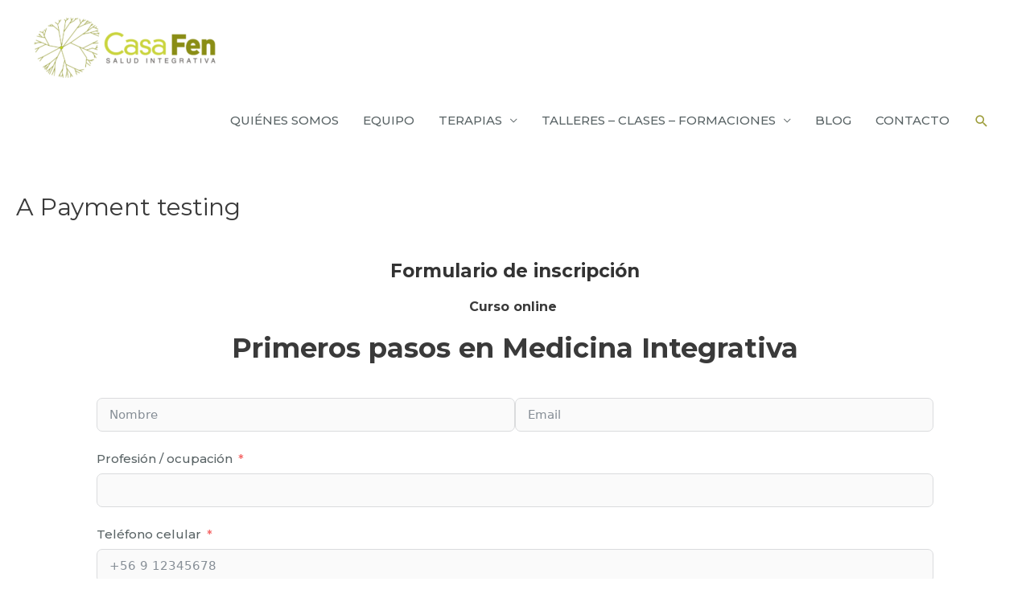

--- FILE ---
content_type: text/html; charset=utf-8
request_url: https://www.google.com/recaptcha/api2/anchor?ar=1&k=6LecRewUAAAAALEPqQcktU34UgDoCvv6O-YzpNcc&co=aHR0cHM6Ly93d3cuY2FzYWZlbi5jbDo0NDM.&hl=en&v=PoyoqOPhxBO7pBk68S4YbpHZ&size=normal&anchor-ms=20000&execute-ms=30000&cb=45oyvy8ip6o4
body_size: 49377
content:
<!DOCTYPE HTML><html dir="ltr" lang="en"><head><meta http-equiv="Content-Type" content="text/html; charset=UTF-8">
<meta http-equiv="X-UA-Compatible" content="IE=edge">
<title>reCAPTCHA</title>
<style type="text/css">
/* cyrillic-ext */
@font-face {
  font-family: 'Roboto';
  font-style: normal;
  font-weight: 400;
  font-stretch: 100%;
  src: url(//fonts.gstatic.com/s/roboto/v48/KFO7CnqEu92Fr1ME7kSn66aGLdTylUAMa3GUBHMdazTgWw.woff2) format('woff2');
  unicode-range: U+0460-052F, U+1C80-1C8A, U+20B4, U+2DE0-2DFF, U+A640-A69F, U+FE2E-FE2F;
}
/* cyrillic */
@font-face {
  font-family: 'Roboto';
  font-style: normal;
  font-weight: 400;
  font-stretch: 100%;
  src: url(//fonts.gstatic.com/s/roboto/v48/KFO7CnqEu92Fr1ME7kSn66aGLdTylUAMa3iUBHMdazTgWw.woff2) format('woff2');
  unicode-range: U+0301, U+0400-045F, U+0490-0491, U+04B0-04B1, U+2116;
}
/* greek-ext */
@font-face {
  font-family: 'Roboto';
  font-style: normal;
  font-weight: 400;
  font-stretch: 100%;
  src: url(//fonts.gstatic.com/s/roboto/v48/KFO7CnqEu92Fr1ME7kSn66aGLdTylUAMa3CUBHMdazTgWw.woff2) format('woff2');
  unicode-range: U+1F00-1FFF;
}
/* greek */
@font-face {
  font-family: 'Roboto';
  font-style: normal;
  font-weight: 400;
  font-stretch: 100%;
  src: url(//fonts.gstatic.com/s/roboto/v48/KFO7CnqEu92Fr1ME7kSn66aGLdTylUAMa3-UBHMdazTgWw.woff2) format('woff2');
  unicode-range: U+0370-0377, U+037A-037F, U+0384-038A, U+038C, U+038E-03A1, U+03A3-03FF;
}
/* math */
@font-face {
  font-family: 'Roboto';
  font-style: normal;
  font-weight: 400;
  font-stretch: 100%;
  src: url(//fonts.gstatic.com/s/roboto/v48/KFO7CnqEu92Fr1ME7kSn66aGLdTylUAMawCUBHMdazTgWw.woff2) format('woff2');
  unicode-range: U+0302-0303, U+0305, U+0307-0308, U+0310, U+0312, U+0315, U+031A, U+0326-0327, U+032C, U+032F-0330, U+0332-0333, U+0338, U+033A, U+0346, U+034D, U+0391-03A1, U+03A3-03A9, U+03B1-03C9, U+03D1, U+03D5-03D6, U+03F0-03F1, U+03F4-03F5, U+2016-2017, U+2034-2038, U+203C, U+2040, U+2043, U+2047, U+2050, U+2057, U+205F, U+2070-2071, U+2074-208E, U+2090-209C, U+20D0-20DC, U+20E1, U+20E5-20EF, U+2100-2112, U+2114-2115, U+2117-2121, U+2123-214F, U+2190, U+2192, U+2194-21AE, U+21B0-21E5, U+21F1-21F2, U+21F4-2211, U+2213-2214, U+2216-22FF, U+2308-230B, U+2310, U+2319, U+231C-2321, U+2336-237A, U+237C, U+2395, U+239B-23B7, U+23D0, U+23DC-23E1, U+2474-2475, U+25AF, U+25B3, U+25B7, U+25BD, U+25C1, U+25CA, U+25CC, U+25FB, U+266D-266F, U+27C0-27FF, U+2900-2AFF, U+2B0E-2B11, U+2B30-2B4C, U+2BFE, U+3030, U+FF5B, U+FF5D, U+1D400-1D7FF, U+1EE00-1EEFF;
}
/* symbols */
@font-face {
  font-family: 'Roboto';
  font-style: normal;
  font-weight: 400;
  font-stretch: 100%;
  src: url(//fonts.gstatic.com/s/roboto/v48/KFO7CnqEu92Fr1ME7kSn66aGLdTylUAMaxKUBHMdazTgWw.woff2) format('woff2');
  unicode-range: U+0001-000C, U+000E-001F, U+007F-009F, U+20DD-20E0, U+20E2-20E4, U+2150-218F, U+2190, U+2192, U+2194-2199, U+21AF, U+21E6-21F0, U+21F3, U+2218-2219, U+2299, U+22C4-22C6, U+2300-243F, U+2440-244A, U+2460-24FF, U+25A0-27BF, U+2800-28FF, U+2921-2922, U+2981, U+29BF, U+29EB, U+2B00-2BFF, U+4DC0-4DFF, U+FFF9-FFFB, U+10140-1018E, U+10190-1019C, U+101A0, U+101D0-101FD, U+102E0-102FB, U+10E60-10E7E, U+1D2C0-1D2D3, U+1D2E0-1D37F, U+1F000-1F0FF, U+1F100-1F1AD, U+1F1E6-1F1FF, U+1F30D-1F30F, U+1F315, U+1F31C, U+1F31E, U+1F320-1F32C, U+1F336, U+1F378, U+1F37D, U+1F382, U+1F393-1F39F, U+1F3A7-1F3A8, U+1F3AC-1F3AF, U+1F3C2, U+1F3C4-1F3C6, U+1F3CA-1F3CE, U+1F3D4-1F3E0, U+1F3ED, U+1F3F1-1F3F3, U+1F3F5-1F3F7, U+1F408, U+1F415, U+1F41F, U+1F426, U+1F43F, U+1F441-1F442, U+1F444, U+1F446-1F449, U+1F44C-1F44E, U+1F453, U+1F46A, U+1F47D, U+1F4A3, U+1F4B0, U+1F4B3, U+1F4B9, U+1F4BB, U+1F4BF, U+1F4C8-1F4CB, U+1F4D6, U+1F4DA, U+1F4DF, U+1F4E3-1F4E6, U+1F4EA-1F4ED, U+1F4F7, U+1F4F9-1F4FB, U+1F4FD-1F4FE, U+1F503, U+1F507-1F50B, U+1F50D, U+1F512-1F513, U+1F53E-1F54A, U+1F54F-1F5FA, U+1F610, U+1F650-1F67F, U+1F687, U+1F68D, U+1F691, U+1F694, U+1F698, U+1F6AD, U+1F6B2, U+1F6B9-1F6BA, U+1F6BC, U+1F6C6-1F6CF, U+1F6D3-1F6D7, U+1F6E0-1F6EA, U+1F6F0-1F6F3, U+1F6F7-1F6FC, U+1F700-1F7FF, U+1F800-1F80B, U+1F810-1F847, U+1F850-1F859, U+1F860-1F887, U+1F890-1F8AD, U+1F8B0-1F8BB, U+1F8C0-1F8C1, U+1F900-1F90B, U+1F93B, U+1F946, U+1F984, U+1F996, U+1F9E9, U+1FA00-1FA6F, U+1FA70-1FA7C, U+1FA80-1FA89, U+1FA8F-1FAC6, U+1FACE-1FADC, U+1FADF-1FAE9, U+1FAF0-1FAF8, U+1FB00-1FBFF;
}
/* vietnamese */
@font-face {
  font-family: 'Roboto';
  font-style: normal;
  font-weight: 400;
  font-stretch: 100%;
  src: url(//fonts.gstatic.com/s/roboto/v48/KFO7CnqEu92Fr1ME7kSn66aGLdTylUAMa3OUBHMdazTgWw.woff2) format('woff2');
  unicode-range: U+0102-0103, U+0110-0111, U+0128-0129, U+0168-0169, U+01A0-01A1, U+01AF-01B0, U+0300-0301, U+0303-0304, U+0308-0309, U+0323, U+0329, U+1EA0-1EF9, U+20AB;
}
/* latin-ext */
@font-face {
  font-family: 'Roboto';
  font-style: normal;
  font-weight: 400;
  font-stretch: 100%;
  src: url(//fonts.gstatic.com/s/roboto/v48/KFO7CnqEu92Fr1ME7kSn66aGLdTylUAMa3KUBHMdazTgWw.woff2) format('woff2');
  unicode-range: U+0100-02BA, U+02BD-02C5, U+02C7-02CC, U+02CE-02D7, U+02DD-02FF, U+0304, U+0308, U+0329, U+1D00-1DBF, U+1E00-1E9F, U+1EF2-1EFF, U+2020, U+20A0-20AB, U+20AD-20C0, U+2113, U+2C60-2C7F, U+A720-A7FF;
}
/* latin */
@font-face {
  font-family: 'Roboto';
  font-style: normal;
  font-weight: 400;
  font-stretch: 100%;
  src: url(//fonts.gstatic.com/s/roboto/v48/KFO7CnqEu92Fr1ME7kSn66aGLdTylUAMa3yUBHMdazQ.woff2) format('woff2');
  unicode-range: U+0000-00FF, U+0131, U+0152-0153, U+02BB-02BC, U+02C6, U+02DA, U+02DC, U+0304, U+0308, U+0329, U+2000-206F, U+20AC, U+2122, U+2191, U+2193, U+2212, U+2215, U+FEFF, U+FFFD;
}
/* cyrillic-ext */
@font-face {
  font-family: 'Roboto';
  font-style: normal;
  font-weight: 500;
  font-stretch: 100%;
  src: url(//fonts.gstatic.com/s/roboto/v48/KFO7CnqEu92Fr1ME7kSn66aGLdTylUAMa3GUBHMdazTgWw.woff2) format('woff2');
  unicode-range: U+0460-052F, U+1C80-1C8A, U+20B4, U+2DE0-2DFF, U+A640-A69F, U+FE2E-FE2F;
}
/* cyrillic */
@font-face {
  font-family: 'Roboto';
  font-style: normal;
  font-weight: 500;
  font-stretch: 100%;
  src: url(//fonts.gstatic.com/s/roboto/v48/KFO7CnqEu92Fr1ME7kSn66aGLdTylUAMa3iUBHMdazTgWw.woff2) format('woff2');
  unicode-range: U+0301, U+0400-045F, U+0490-0491, U+04B0-04B1, U+2116;
}
/* greek-ext */
@font-face {
  font-family: 'Roboto';
  font-style: normal;
  font-weight: 500;
  font-stretch: 100%;
  src: url(//fonts.gstatic.com/s/roboto/v48/KFO7CnqEu92Fr1ME7kSn66aGLdTylUAMa3CUBHMdazTgWw.woff2) format('woff2');
  unicode-range: U+1F00-1FFF;
}
/* greek */
@font-face {
  font-family: 'Roboto';
  font-style: normal;
  font-weight: 500;
  font-stretch: 100%;
  src: url(//fonts.gstatic.com/s/roboto/v48/KFO7CnqEu92Fr1ME7kSn66aGLdTylUAMa3-UBHMdazTgWw.woff2) format('woff2');
  unicode-range: U+0370-0377, U+037A-037F, U+0384-038A, U+038C, U+038E-03A1, U+03A3-03FF;
}
/* math */
@font-face {
  font-family: 'Roboto';
  font-style: normal;
  font-weight: 500;
  font-stretch: 100%;
  src: url(//fonts.gstatic.com/s/roboto/v48/KFO7CnqEu92Fr1ME7kSn66aGLdTylUAMawCUBHMdazTgWw.woff2) format('woff2');
  unicode-range: U+0302-0303, U+0305, U+0307-0308, U+0310, U+0312, U+0315, U+031A, U+0326-0327, U+032C, U+032F-0330, U+0332-0333, U+0338, U+033A, U+0346, U+034D, U+0391-03A1, U+03A3-03A9, U+03B1-03C9, U+03D1, U+03D5-03D6, U+03F0-03F1, U+03F4-03F5, U+2016-2017, U+2034-2038, U+203C, U+2040, U+2043, U+2047, U+2050, U+2057, U+205F, U+2070-2071, U+2074-208E, U+2090-209C, U+20D0-20DC, U+20E1, U+20E5-20EF, U+2100-2112, U+2114-2115, U+2117-2121, U+2123-214F, U+2190, U+2192, U+2194-21AE, U+21B0-21E5, U+21F1-21F2, U+21F4-2211, U+2213-2214, U+2216-22FF, U+2308-230B, U+2310, U+2319, U+231C-2321, U+2336-237A, U+237C, U+2395, U+239B-23B7, U+23D0, U+23DC-23E1, U+2474-2475, U+25AF, U+25B3, U+25B7, U+25BD, U+25C1, U+25CA, U+25CC, U+25FB, U+266D-266F, U+27C0-27FF, U+2900-2AFF, U+2B0E-2B11, U+2B30-2B4C, U+2BFE, U+3030, U+FF5B, U+FF5D, U+1D400-1D7FF, U+1EE00-1EEFF;
}
/* symbols */
@font-face {
  font-family: 'Roboto';
  font-style: normal;
  font-weight: 500;
  font-stretch: 100%;
  src: url(//fonts.gstatic.com/s/roboto/v48/KFO7CnqEu92Fr1ME7kSn66aGLdTylUAMaxKUBHMdazTgWw.woff2) format('woff2');
  unicode-range: U+0001-000C, U+000E-001F, U+007F-009F, U+20DD-20E0, U+20E2-20E4, U+2150-218F, U+2190, U+2192, U+2194-2199, U+21AF, U+21E6-21F0, U+21F3, U+2218-2219, U+2299, U+22C4-22C6, U+2300-243F, U+2440-244A, U+2460-24FF, U+25A0-27BF, U+2800-28FF, U+2921-2922, U+2981, U+29BF, U+29EB, U+2B00-2BFF, U+4DC0-4DFF, U+FFF9-FFFB, U+10140-1018E, U+10190-1019C, U+101A0, U+101D0-101FD, U+102E0-102FB, U+10E60-10E7E, U+1D2C0-1D2D3, U+1D2E0-1D37F, U+1F000-1F0FF, U+1F100-1F1AD, U+1F1E6-1F1FF, U+1F30D-1F30F, U+1F315, U+1F31C, U+1F31E, U+1F320-1F32C, U+1F336, U+1F378, U+1F37D, U+1F382, U+1F393-1F39F, U+1F3A7-1F3A8, U+1F3AC-1F3AF, U+1F3C2, U+1F3C4-1F3C6, U+1F3CA-1F3CE, U+1F3D4-1F3E0, U+1F3ED, U+1F3F1-1F3F3, U+1F3F5-1F3F7, U+1F408, U+1F415, U+1F41F, U+1F426, U+1F43F, U+1F441-1F442, U+1F444, U+1F446-1F449, U+1F44C-1F44E, U+1F453, U+1F46A, U+1F47D, U+1F4A3, U+1F4B0, U+1F4B3, U+1F4B9, U+1F4BB, U+1F4BF, U+1F4C8-1F4CB, U+1F4D6, U+1F4DA, U+1F4DF, U+1F4E3-1F4E6, U+1F4EA-1F4ED, U+1F4F7, U+1F4F9-1F4FB, U+1F4FD-1F4FE, U+1F503, U+1F507-1F50B, U+1F50D, U+1F512-1F513, U+1F53E-1F54A, U+1F54F-1F5FA, U+1F610, U+1F650-1F67F, U+1F687, U+1F68D, U+1F691, U+1F694, U+1F698, U+1F6AD, U+1F6B2, U+1F6B9-1F6BA, U+1F6BC, U+1F6C6-1F6CF, U+1F6D3-1F6D7, U+1F6E0-1F6EA, U+1F6F0-1F6F3, U+1F6F7-1F6FC, U+1F700-1F7FF, U+1F800-1F80B, U+1F810-1F847, U+1F850-1F859, U+1F860-1F887, U+1F890-1F8AD, U+1F8B0-1F8BB, U+1F8C0-1F8C1, U+1F900-1F90B, U+1F93B, U+1F946, U+1F984, U+1F996, U+1F9E9, U+1FA00-1FA6F, U+1FA70-1FA7C, U+1FA80-1FA89, U+1FA8F-1FAC6, U+1FACE-1FADC, U+1FADF-1FAE9, U+1FAF0-1FAF8, U+1FB00-1FBFF;
}
/* vietnamese */
@font-face {
  font-family: 'Roboto';
  font-style: normal;
  font-weight: 500;
  font-stretch: 100%;
  src: url(//fonts.gstatic.com/s/roboto/v48/KFO7CnqEu92Fr1ME7kSn66aGLdTylUAMa3OUBHMdazTgWw.woff2) format('woff2');
  unicode-range: U+0102-0103, U+0110-0111, U+0128-0129, U+0168-0169, U+01A0-01A1, U+01AF-01B0, U+0300-0301, U+0303-0304, U+0308-0309, U+0323, U+0329, U+1EA0-1EF9, U+20AB;
}
/* latin-ext */
@font-face {
  font-family: 'Roboto';
  font-style: normal;
  font-weight: 500;
  font-stretch: 100%;
  src: url(//fonts.gstatic.com/s/roboto/v48/KFO7CnqEu92Fr1ME7kSn66aGLdTylUAMa3KUBHMdazTgWw.woff2) format('woff2');
  unicode-range: U+0100-02BA, U+02BD-02C5, U+02C7-02CC, U+02CE-02D7, U+02DD-02FF, U+0304, U+0308, U+0329, U+1D00-1DBF, U+1E00-1E9F, U+1EF2-1EFF, U+2020, U+20A0-20AB, U+20AD-20C0, U+2113, U+2C60-2C7F, U+A720-A7FF;
}
/* latin */
@font-face {
  font-family: 'Roboto';
  font-style: normal;
  font-weight: 500;
  font-stretch: 100%;
  src: url(//fonts.gstatic.com/s/roboto/v48/KFO7CnqEu92Fr1ME7kSn66aGLdTylUAMa3yUBHMdazQ.woff2) format('woff2');
  unicode-range: U+0000-00FF, U+0131, U+0152-0153, U+02BB-02BC, U+02C6, U+02DA, U+02DC, U+0304, U+0308, U+0329, U+2000-206F, U+20AC, U+2122, U+2191, U+2193, U+2212, U+2215, U+FEFF, U+FFFD;
}
/* cyrillic-ext */
@font-face {
  font-family: 'Roboto';
  font-style: normal;
  font-weight: 900;
  font-stretch: 100%;
  src: url(//fonts.gstatic.com/s/roboto/v48/KFO7CnqEu92Fr1ME7kSn66aGLdTylUAMa3GUBHMdazTgWw.woff2) format('woff2');
  unicode-range: U+0460-052F, U+1C80-1C8A, U+20B4, U+2DE0-2DFF, U+A640-A69F, U+FE2E-FE2F;
}
/* cyrillic */
@font-face {
  font-family: 'Roboto';
  font-style: normal;
  font-weight: 900;
  font-stretch: 100%;
  src: url(//fonts.gstatic.com/s/roboto/v48/KFO7CnqEu92Fr1ME7kSn66aGLdTylUAMa3iUBHMdazTgWw.woff2) format('woff2');
  unicode-range: U+0301, U+0400-045F, U+0490-0491, U+04B0-04B1, U+2116;
}
/* greek-ext */
@font-face {
  font-family: 'Roboto';
  font-style: normal;
  font-weight: 900;
  font-stretch: 100%;
  src: url(//fonts.gstatic.com/s/roboto/v48/KFO7CnqEu92Fr1ME7kSn66aGLdTylUAMa3CUBHMdazTgWw.woff2) format('woff2');
  unicode-range: U+1F00-1FFF;
}
/* greek */
@font-face {
  font-family: 'Roboto';
  font-style: normal;
  font-weight: 900;
  font-stretch: 100%;
  src: url(//fonts.gstatic.com/s/roboto/v48/KFO7CnqEu92Fr1ME7kSn66aGLdTylUAMa3-UBHMdazTgWw.woff2) format('woff2');
  unicode-range: U+0370-0377, U+037A-037F, U+0384-038A, U+038C, U+038E-03A1, U+03A3-03FF;
}
/* math */
@font-face {
  font-family: 'Roboto';
  font-style: normal;
  font-weight: 900;
  font-stretch: 100%;
  src: url(//fonts.gstatic.com/s/roboto/v48/KFO7CnqEu92Fr1ME7kSn66aGLdTylUAMawCUBHMdazTgWw.woff2) format('woff2');
  unicode-range: U+0302-0303, U+0305, U+0307-0308, U+0310, U+0312, U+0315, U+031A, U+0326-0327, U+032C, U+032F-0330, U+0332-0333, U+0338, U+033A, U+0346, U+034D, U+0391-03A1, U+03A3-03A9, U+03B1-03C9, U+03D1, U+03D5-03D6, U+03F0-03F1, U+03F4-03F5, U+2016-2017, U+2034-2038, U+203C, U+2040, U+2043, U+2047, U+2050, U+2057, U+205F, U+2070-2071, U+2074-208E, U+2090-209C, U+20D0-20DC, U+20E1, U+20E5-20EF, U+2100-2112, U+2114-2115, U+2117-2121, U+2123-214F, U+2190, U+2192, U+2194-21AE, U+21B0-21E5, U+21F1-21F2, U+21F4-2211, U+2213-2214, U+2216-22FF, U+2308-230B, U+2310, U+2319, U+231C-2321, U+2336-237A, U+237C, U+2395, U+239B-23B7, U+23D0, U+23DC-23E1, U+2474-2475, U+25AF, U+25B3, U+25B7, U+25BD, U+25C1, U+25CA, U+25CC, U+25FB, U+266D-266F, U+27C0-27FF, U+2900-2AFF, U+2B0E-2B11, U+2B30-2B4C, U+2BFE, U+3030, U+FF5B, U+FF5D, U+1D400-1D7FF, U+1EE00-1EEFF;
}
/* symbols */
@font-face {
  font-family: 'Roboto';
  font-style: normal;
  font-weight: 900;
  font-stretch: 100%;
  src: url(//fonts.gstatic.com/s/roboto/v48/KFO7CnqEu92Fr1ME7kSn66aGLdTylUAMaxKUBHMdazTgWw.woff2) format('woff2');
  unicode-range: U+0001-000C, U+000E-001F, U+007F-009F, U+20DD-20E0, U+20E2-20E4, U+2150-218F, U+2190, U+2192, U+2194-2199, U+21AF, U+21E6-21F0, U+21F3, U+2218-2219, U+2299, U+22C4-22C6, U+2300-243F, U+2440-244A, U+2460-24FF, U+25A0-27BF, U+2800-28FF, U+2921-2922, U+2981, U+29BF, U+29EB, U+2B00-2BFF, U+4DC0-4DFF, U+FFF9-FFFB, U+10140-1018E, U+10190-1019C, U+101A0, U+101D0-101FD, U+102E0-102FB, U+10E60-10E7E, U+1D2C0-1D2D3, U+1D2E0-1D37F, U+1F000-1F0FF, U+1F100-1F1AD, U+1F1E6-1F1FF, U+1F30D-1F30F, U+1F315, U+1F31C, U+1F31E, U+1F320-1F32C, U+1F336, U+1F378, U+1F37D, U+1F382, U+1F393-1F39F, U+1F3A7-1F3A8, U+1F3AC-1F3AF, U+1F3C2, U+1F3C4-1F3C6, U+1F3CA-1F3CE, U+1F3D4-1F3E0, U+1F3ED, U+1F3F1-1F3F3, U+1F3F5-1F3F7, U+1F408, U+1F415, U+1F41F, U+1F426, U+1F43F, U+1F441-1F442, U+1F444, U+1F446-1F449, U+1F44C-1F44E, U+1F453, U+1F46A, U+1F47D, U+1F4A3, U+1F4B0, U+1F4B3, U+1F4B9, U+1F4BB, U+1F4BF, U+1F4C8-1F4CB, U+1F4D6, U+1F4DA, U+1F4DF, U+1F4E3-1F4E6, U+1F4EA-1F4ED, U+1F4F7, U+1F4F9-1F4FB, U+1F4FD-1F4FE, U+1F503, U+1F507-1F50B, U+1F50D, U+1F512-1F513, U+1F53E-1F54A, U+1F54F-1F5FA, U+1F610, U+1F650-1F67F, U+1F687, U+1F68D, U+1F691, U+1F694, U+1F698, U+1F6AD, U+1F6B2, U+1F6B9-1F6BA, U+1F6BC, U+1F6C6-1F6CF, U+1F6D3-1F6D7, U+1F6E0-1F6EA, U+1F6F0-1F6F3, U+1F6F7-1F6FC, U+1F700-1F7FF, U+1F800-1F80B, U+1F810-1F847, U+1F850-1F859, U+1F860-1F887, U+1F890-1F8AD, U+1F8B0-1F8BB, U+1F8C0-1F8C1, U+1F900-1F90B, U+1F93B, U+1F946, U+1F984, U+1F996, U+1F9E9, U+1FA00-1FA6F, U+1FA70-1FA7C, U+1FA80-1FA89, U+1FA8F-1FAC6, U+1FACE-1FADC, U+1FADF-1FAE9, U+1FAF0-1FAF8, U+1FB00-1FBFF;
}
/* vietnamese */
@font-face {
  font-family: 'Roboto';
  font-style: normal;
  font-weight: 900;
  font-stretch: 100%;
  src: url(//fonts.gstatic.com/s/roboto/v48/KFO7CnqEu92Fr1ME7kSn66aGLdTylUAMa3OUBHMdazTgWw.woff2) format('woff2');
  unicode-range: U+0102-0103, U+0110-0111, U+0128-0129, U+0168-0169, U+01A0-01A1, U+01AF-01B0, U+0300-0301, U+0303-0304, U+0308-0309, U+0323, U+0329, U+1EA0-1EF9, U+20AB;
}
/* latin-ext */
@font-face {
  font-family: 'Roboto';
  font-style: normal;
  font-weight: 900;
  font-stretch: 100%;
  src: url(//fonts.gstatic.com/s/roboto/v48/KFO7CnqEu92Fr1ME7kSn66aGLdTylUAMa3KUBHMdazTgWw.woff2) format('woff2');
  unicode-range: U+0100-02BA, U+02BD-02C5, U+02C7-02CC, U+02CE-02D7, U+02DD-02FF, U+0304, U+0308, U+0329, U+1D00-1DBF, U+1E00-1E9F, U+1EF2-1EFF, U+2020, U+20A0-20AB, U+20AD-20C0, U+2113, U+2C60-2C7F, U+A720-A7FF;
}
/* latin */
@font-face {
  font-family: 'Roboto';
  font-style: normal;
  font-weight: 900;
  font-stretch: 100%;
  src: url(//fonts.gstatic.com/s/roboto/v48/KFO7CnqEu92Fr1ME7kSn66aGLdTylUAMa3yUBHMdazQ.woff2) format('woff2');
  unicode-range: U+0000-00FF, U+0131, U+0152-0153, U+02BB-02BC, U+02C6, U+02DA, U+02DC, U+0304, U+0308, U+0329, U+2000-206F, U+20AC, U+2122, U+2191, U+2193, U+2212, U+2215, U+FEFF, U+FFFD;
}

</style>
<link rel="stylesheet" type="text/css" href="https://www.gstatic.com/recaptcha/releases/PoyoqOPhxBO7pBk68S4YbpHZ/styles__ltr.css">
<script nonce="w0F_34f-YAEq_mEOk__H5w" type="text/javascript">window['__recaptcha_api'] = 'https://www.google.com/recaptcha/api2/';</script>
<script type="text/javascript" src="https://www.gstatic.com/recaptcha/releases/PoyoqOPhxBO7pBk68S4YbpHZ/recaptcha__en.js" nonce="w0F_34f-YAEq_mEOk__H5w">
      
    </script></head>
<body><div id="rc-anchor-alert" class="rc-anchor-alert"></div>
<input type="hidden" id="recaptcha-token" value="[base64]">
<script type="text/javascript" nonce="w0F_34f-YAEq_mEOk__H5w">
      recaptcha.anchor.Main.init("[\x22ainput\x22,[\x22bgdata\x22,\x22\x22,\[base64]/[base64]/[base64]/ZyhXLGgpOnEoW04sMjEsbF0sVywwKSxoKSxmYWxzZSxmYWxzZSl9Y2F0Y2goayl7RygzNTgsVyk/[base64]/[base64]/[base64]/[base64]/[base64]/[base64]/[base64]/bmV3IEJbT10oRFswXSk6dz09Mj9uZXcgQltPXShEWzBdLERbMV0pOnc9PTM/bmV3IEJbT10oRFswXSxEWzFdLERbMl0pOnc9PTQ/[base64]/[base64]/[base64]/[base64]/[base64]\\u003d\x22,\[base64]\\u003d\x22,\x22w4Jvw7HCgcOww5rCm3hkYRjDrMO4THxHQMK/w7c1HUXCisOPwpnCvAVFw6YIfUkRwpwew7LCr8Kewq8OwrHCgcO3wrxLwp4iw6JjPV/DpCtjIBFOw6Y/VHxKHMK7wojDkBB5W18nwqLDjcKRNw8nNEYJwo7Dj8Kdw6bClsOKwrAGw4LDpcOZwptleMKYw5HDgMKhwrbCgGNtw5jClMK5RcO/M8KWw7DDpcORRMO5bDw5fArDoT4Fw7IqwrzDk03DqA7CjcOKw5TDnwfDscOcfhXDqhtgwpQ/O8OENETDqFPCgGtHKcOcFDbCnztww4DCtQcKw5HChjXDoVtRwpJBfionwoEUwoRQWCDDlW95dcOkw5EVwr/DqMKEHMOyXcKfw5rDmsOKdnBmw4DDt8K0w4NIw6DCs3PCusOMw4lKwp9Ww4/[base64]/T8KTw7IZwpjDkgZewoEdE8OlwrTDgcOSYMO0ZcOnRCrCusKbT8Oow5dvw51oJ289d8KqwoPCl3bDqmzDtHLDjMO2woxywrJ+wqbCqWJ7AV5Lw7ZEYijCoyI0UAnCjRfCsmRoLQAFNUHCpcO2F8O7aMOrw4/CsiDDicK8JMOaw61vQcOlTmnCrMK+NVxLLcOLPUnDuMO2egbCl8K1w5PDm8OjD8KpGMKbdG52BDjDr8KBJhPCosKlw7/[base64]/CqHHDmcKTw6TCsAHDui/DrBXDssKLwrnClcOdAsK3w5M/M8OoSsKgFMOoNcKOw44bw6QBw4LDh8KewoBvHsKEw7jDsAV+f8KFw5x0wpcnw7plw6xgQ8KNFsO7JcOjMRwueAVyWxrDrgrDksK9FsONwpBScyYxC8OHwrrDtCTDh1ZsFMK4w73CrMOdw4bDvcK/[base64]/[base64]/w7XCisKYXHUQeGzCk8KRKcOnwojDk8KxBMKcw4kzMsOhYSrDm3DDsMKZYMOEw4XCpMKowoJmZAkgw6d2XSHDkcOpw4l4LSXDgAvCqsKFwq85XxMjw6LCtR0Kwok7AQHDrsOTw6PCsH1Bw4VFwrTCuTvDmRtgw7DDr2rDncK8w6wlFcKowr/DqTnCrGXDocO9wo46SRgtwogrwrkVVMODAcObwpTCqx3CqUfCu8KHbAZsdsKIwq7CnMKlw6PDpcKBeSoKdV3Dg3LCqMOgZmFSTsKJV8Osw4HDmMO+acKHw6QrXsKNwoVjKMOIw5/Doxd/wpXDmsKESsOzw5kKwpFmw7nDn8OKb8Kxwoxcw5/[base64]/[base64]/[base64]/DqsO2OMOHwp3Dkz/[base64]/CqMOzwp5+GVQ6B1MLcQU3ZsOGwox9EhfCq8KCKcKvw7tKTn3Du1TCjnPCsMOywpXCnVhwQ18Gw51HdTfDjiBEwoc7PMK3wrTChkzClsOswrJywr7Dp8O0fMKwPRbCl8OYwonDisOzFsOewqDChMKdw5xUwp8awqVHwrnCu8Ouw7gYwo/[base64]/Cj1zDg2HDoMKUEiYOw6tWw5YFAMK+VsKLJQF2IjTCryXDkgvDqFzDvXTDpsKwwphNwpPDuMKrNHzDuDXCrcKyCAbCthnDlsKdw7UtFsKkORQ8woDCvjzDiU/Cv8KEf8KiwozDmTVFZT3CvHDDgzzDk3cXQz7CgsOLw58Qw47DgsK2fAjCtBZeNDbDucKcwoTDo1/DvcOCLCjDjcONMk9Pw5JEw5/DvsKJMxjCrMOwaDQDWsKENAzDngDCtsOpHzzCtQApA8K3wpnCgsKneMOswpzCkSQVwpVWwptRFDvCsMOvC8KrwpEOZW1rMCp8fMKmBgBhfDvDoxt/HzRRwofCsCPCqsKzw4rDusOkw7gCGD7ChsKBw5cQYSTCkMO/[base64]/DmMKHHQt0H8O/w77DtsKAw5XCmijCg8OrBXvCusKqw6YWwoHCnk7Ch8KbacK6wpQSYTI6woPChktRcTrCkwkVUkMJw4YqwrbDlMKZw4pXGhM3ai5/wrbCnljCqlppacK7FnfDnsOvVFfDvzvDoMOFHhImJsOaw6TDghkCw5DCpsO7TsOmw4HCl8OJw7t/w5jDocO2aDTCtkR0w67DlMO/[base64]/Dn8OGw5PDtAhwT8KLwoxfZC1FexTDrWY7RcOmw5J2w45YZ2jCvz/Ct1Ybw4puw7fCncKQwrHCvsOHfTtnwoxES8OFQ0UIAAbCkkZgbgxYwrMzfHdEWUwiTllMJG82w6okJ3DCgcOCDcOGwpfDv1fDvMOQTMO2QyxIwpzDncOEcT03w6MAS8K1w4fCuSHDrsKQTRTCgcK6w77DjMOZwoI1wrTDmsKbcTELwp/[base64]/Dvh/CpsK9LRVMS8O1w6LCnCPCgcKiwrTDkW4QYE/ClcKkw7bChcONw4fCrVVfw5TDssOfwqwQw4sLwptWA28nw6zDtsKiPybCgMO6aRPDjHXDjMOsZEVtwoRawpdAw5VBwo/[base64]/CpFjCmhBzw5tAw61McSXDh3fCuXNyNcOow59xUF/Cr8KOV8KYB8OSHsKwOMKhw57Dgm/[base64]/DsMKLXQYMwpXCs2wSw4rCkQBZZ2fDqcOHwqY+wpTCq8OxwoM8woQ4GsKMw6vCh0LCh8Khwr/CocO2wphKw7UUGRHDhhM3wrBawop1AyTDhDcTKcKoeRwQCBbDtcKFw6PCvCXCtcOTwqFVFMK3KsK9wogRwqzDo8OcMcKrw4cSwpA9wolFL1jCv3gZwrI0w5pswrrDsMOJcsOSwo/DqWl+w642H8OlWk7DhhhAw4JuFmdHwojCsxlOA8KFLMOSJMO0HMKKblvCngbDhMOcP8KUPi3CjUHDmsOzO8O3w7pwZcKODsK2w5nCusKjwqMBPsKTwoXDgRPDgcO8wrvDssK1PGQbbiDCkU/[base64]/DqcKTPl/CnwITbB7CrcOKKsOhTMOdw6MmNMK6w6VefUVBfSLCoQgCHjZ6w61UWVEScQcpCWwTw7Aaw4oiwrMawp/CuAQ4w4kSw6xzWcOAw5wFU8KeMMOMw4tBw6xVfVdNwqZML8KJw4V/w5bDlm5DwrpBbsKNVz9pwoHCmMObc8OHw7sjcyYrNcOaNVXCj0JlwqzDqcKkaijCkAXCisOeAMKzCcKkQcOmwo7DnVA8woYVwr3DpHvCk8OgEMONwpXDlcOtwoALwptZw51nMC7CmcKNOsKaGsOGXWfDm2jDqMKLw5TCr1wfwqRuw6jDusKxwo4kwr/CmsK7W8KwAsK6PsKfEFLDkUYmwqnDs2B8WCrCvMOLW0FHGsOZfsOxw41veyjDiMKKFsKEV3PDtkvCqsKyw7HCoiJdwrU/wpVew6DCuyvCssOEQE0GwpIKwrnDjsKYwrHCh8Otwr5twrfDl8KDw5bDhcK3wrXDoS/CrENTdWkuw7bDrsOZw5hBVlItASvDkn9HC8KpwoRhw4PDlMKDwrTCusO8wrFAw6wNXsKmwr8YwpYYBsOiwprDmX/Dk8O5worDo8OJMsOWesOJwrcaJsOnd8KUYmfCpMOhwrbCuQ7DqMKgwpYnwr3Cv8K3wr/CsTBaw73Dm8OhOMOHR8K1BcO2H8K6w40OwpjDlcOGw43DvsOYw5fCk8K2TMK3w7V+w51SLsOOw4knwrHClTRabAk5w653w7lrMiMqc8OCw4jDkMKlw5rCoHPDhwoHd8O9X8OCE8OWw7fChsKAVR/DgDBMK2/CoMO1NcOvfEIvc8KsK0bDmsKDNcOlwoPChMOUGcK+wrfDqXrDhATCtmXCnsODw5HDoMK+OWEBJXcIN0nCncOcw5XCqMKQwoDDn8OjRsK5OxxALCo8wr03WcO6cQbDpcKQw5p3w6fCgwMUwofCuMOswpHChgvCjMO+w4/Do8Kuwqdswrk/[base64]/Dg3VAw6MUwqpmWMKwG8OXXDQMesKDw6XCgANHd3/DrMOTcjgiKMKxfSQawrBzfFzDpMKpIcOhWyDDqnnCsksEBcOVwpwjaFZUCAPDm8OPJV3CqcOlwqlZCMKBwoLDiMOQSMKWUcK6wqLCgcK2wpfDqj1qw4PCtMKFGsK9RcKNIcKvIT/[base64]/dQLClMOew7XDuRjDgS8sfsKHwoxXwpDDuj4IwpzDh3ErIcK5w5E7wqcawrB9IcKkYcKuQMO0eMKcwq9ZwrcPw4kmZ8OXBsOrC8OJwpzCtcKtwpLDvhByw7DDsV4UGsOhTsKFacKqdMOnKQ12RsOLw4bCksOGwo/Ch8OEeFZ4L8KIAloMw6LDsMKQw7DCssKAKcKMSitRFy0LNzgBW8OfE8Knwr3ClMOVwq5TworDq8OGw6VnPsOWYMOhLcKPw7ADw6nCssOIwoTDosOZwrlbG07CnVbCgMO9DXnCvsOkw5bDgyHDuRDCsMK8wqVbOsOpdMOdw6/CnmzDiTlkw4XDucKdVsOVw7jDnsOHw753GcOww7HDk8OMNcKjwoteccKXcwDDjMKXw6zCmyQEw5rDoMKXOXTDv2TDpMKKw4Zvw6EOG8Knw6tVJsOYUhPDncKBGSjCiG/CgSVxccOYRm7DlF7ChxLCjlvCu3vCl2kBbcOQRMKWwqLCm8KOwpvDo1jDjGHCpRfCgcKgw6EGLjXDgz3Dhj/DtcKWXMOUw6h5wpkDZcKYfk1Sw5t/DwEJwqvCiMOUWsK8VRDDjVPChcO1wqLCki5KwrnDsm/[base64]/Cn3XCuMK1UcO0D8KVwr7CpsKYw4TCkMKww5vCpMKKwppZQjISwq7CiEfCtQYXacKVdMK0wpTCisOOw4oywoPCvcKrw7ItdwFxJBNUwoJtw4HDucODfcKRRQPCjMKTw4PDn8ODfMOwUcOdRcKresKnRQDDkAPCuyHDu3/Cv8OlHjzDjw3DlcKsw6kCwonDjAFSwofDrcO/QcKrehtrbF0Nw5pWEMKIwqfDhyYAJ8Kaw4Mdw7gzTkHCtW4cKUgrQwbDsWQUfTbDoHPDhHBOwpzDijJZwovDrMKyTyZDwqXCg8Osw4R2w6ljw7xbXsOiwrnDsC3DhF/CvX5Dw7LDnmHDicKAwq0awrttT8K8wrDDj8Oewppuw58iw5jDhDXClxtPGDTCn8OUwoPCkcKaMcOewrvDgnzCg8OWQcKYXFcNw5HCt8O0BlFpT8OBQTs6w6o9wrgpwosZcsOUKVfCs8KNw6YJbsKPeypiw4EOwobDpTNLe8OiI1nCsMK/[base64]/DtQgewqozecOpwrHDtMKRw5ImwrdfQ0PCryLDm3vDlWjCniRIwrASJRNxMj9Ew7IVfsKqwr3DsV/Cm8ONDXjDqBTCqQHCu25PcGMSQTsBw61nAcKcXcOnw5x1WmvCocO1w4bDkF/CnMKKSkFtIjHCpcK/wrUQw5wewovDryNjb8K7H8K2X3TDtlYMwo/ClMOewoYswqVmWMORw7Zlw7chwoM1E8K1w73DjMK8AMKzJV/CjipKwpjCgVrDgcKxw7UxOMKsw7vCgyU1AUbDgSdlD2TCm353w7fCuMODw5RDYy4ILsOHwoLDi8OoYcK0w4x+wqooJcOQwqoOUsKUUlU3BTZBwqvCk8KLwrfClMOsPUEnw7IPCcOJTg/Cj03DpcKSwpUTPXM4wrZBw7RwDMOkM8Onw68UeHU7VDXChMO0UcOPfMK1BcO0w7tjwrwEwp/CiMKDw5sQZUrCmMKNwpU1C3bDg8Omw5XCi8O5w4ZnwrxRfHnDvy3CjxnClMO/w7PDkxYLUMKHwpXDvVJ8IxHCvXk2wrlYAsOZRUMPNX7Dq2Qew5RPwp/[base64]/[base64]/CrsO4wpjDh8O9UMK7d8OEZVV3wpRIw5opAHvDjw/CtUPCpcK6w5xAJsKtTyQ4w5Q6W8OJGgYsw63Cr8K7w43DgsK5w6YLfsOHwr7Drg3DksOdcMOwNxHCn8OHd37Ch8Kmw7pWwr3DkMOKwoAlJCTCn8KqZRMTwofCtCJDwpnDkz99U0g4w69TwpoRc8OxBG/Cp1rDj8O/wp/CmgBKw6HDpsKNw53CnsKDfsOkU3/ClMKSwpLCksOIw4FpwrfCqA05X3lbw6fDpcKbAgklF8Kjw6J0dkDCtcOuHl/CsUFGwrg/wqVNw7BrPioew6DDmMK+YxnDghJtwrrCnkkuW8OPw6TDm8K2w6R9wphHdMOOcSvDpznDjH0WVMKpwpUvw77DhTZOw6BBTcKLw4TDvcKsCALCuWx9wqrCrktMwqtydn/[base64]/[base64]/[base64]/[base64]/Dl3LDkcK2wqnDqy4nw4jCvsKVw58OZsKZwovCnwrDjn7DuAciwozDn2nDkFcEWcOGA8K1wpDDiCzDgzbCnMKPwooNwr58G8OQw6cew44DasKiwqcWLMKmVFA/GsO4HMOVZgBPw5A2wrvCrcOcwoZOwpzCnxjDtSh3aSHCqz7DkcK5w7New5vDnCDCmDQ/wp/DpsOZw6/[base64]/PGjCv1cUBnolwpDCiWJzCVrDoiDDgMKlKsOEZHrCvD1WGsKrwovCrwkMw5fChyzCrMOKfsKmKH4mBMKQwqQfwqFGYsONAMOueXXDoMK6fGgowr7CuExNdsOyw6jCmcOPw6zDo8Kpw6h3w7oOwrJ3w5tkwojCngR2wrZPClvCgsO4SsKrwo5Vwo/CrCFZw7tGw6/DvVrDtSHCjsKDwo1SO8OtOsOVNA3CrcOQf8Ktw6VTw6rCnj1Vw6soBmbDjhJUw54sGxtfaR3CrsO1woLDgcOCcg51wpLCpGMbS8O/PBJZwoVew5vCixDCt2TCslnClsO6wr0yw5tpwonCgMK8T8O6ahrChsO7wqA/w6wVw6FJw7kSwpcIw4MZw4InCgFfw6sIFHIedhnClEkDw7PDrMK/w6zCvMKfFMOaPMKsw6pHwpx+bXrDlCArNikYwrLDhVYWw7LDisOuw6ogUnxAwojCq8OgV3HDgcKPN8KULDjDiVU9DQvDrsODQHpnSsKTMTPDrcKuGsKGexTDumMVw47DjMOIHsOXw4/[base64]/DrsOOw4tqw47DrMO2EmfDhlBZwqDDo3dlWcKFwp5gwojCnA3Co2p5XDhow7jDpsOMw7N1wroow7nCmcKtSjjDrcOhwrwrwqV0JcOHdlHCrcOhwqrDt8OTw7vDpT8Ew6PDnUZjwrZGAwXCpcOhAxZuYCAQG8OOa8OWPmIjCcKow6LCpDROwqx7Qm/Dljdaw6DCoCXDq8KkFEViw5HCmSRUwpHCul9cQnjDmQzDnzHCnsOuwozDrMO9cHjDtSHDi8O/AikQw4bCsnRQwpcdRsKcNMOFVSZDwo9fesKmDGkEwrZ5wqvDu8KHIsOmRTfCtyrCl3HDo3nDvMO9w6vDpsOrw6FjAsO8HSlffw8JHx/Cl0HCnifCnFjDjF1eAcK6QsKUwpTCghzDoH/DicK4ch3DhsKjJcOuwrzDv8KUcMOPEsKuw407Phksw4nDsVjCtcK5w43CrDLCtn7Dpi5fw4/[base64]/Cqm0iHsO1w5kow5PCoMK9wr0SwqBFJXF6E8O6w7tBwqw0SjfCr03DtcOqaWnDi8Omw63CtRDDr3NxITBdBBHCgDLCkcKvQ21gwqjDtMKhDg4jHcOIHVIOwpdcw5Z3M8OEw5jCkE91wrc9M3PDiTPDt8O/[base64]/[base64]/DkXrCgcKTw5B3SSRJw6p2GkfDo23DjnN3MR4jw5ZDBGJ2wpwkPMOUKMKQwo/[base64]/ClxHCmMKgP8KzwovCu3nDnUzCrcOcR2JSw6FBKDnDrg/Dkh7Cp8OrMytjwr/Cu2bCm8Oiw5PDqMK8LCMxVcOGwqnCgSzCsMKEL2YFw7UMwpvDgkbDsRlDUMOrw6nCjsODBEPDk8K+YznDg8OhZgrChcOZZXnCkTw0GMO3asOYwoDClsOGwqHDqUzDhcOdw55aX8K/wqFMwpXCrHzCmQ/[base64]/DsOQwrfDu8ObwrDCisOVVWoGNRjCrRV6FsOTwrzDhBfDrTjDnjzClcOswrkEKiTDvFHDncKtQMOqw7M2wq0uw4bCpcOZwqpiXn/CoypHfAE9worDvcKXMsORwrLCgyROwpMlNhXDtMOEdMOKMcO1ZMKow5nCukVSw7jCgMKZwqtRwqbCoF/DjsKQfsO/w7pbwpnCjSbCuWRXYCrDh8OUw71eQBzCnVvDjcO6YwPCqHkdESzCrQLChMOBwoFkZDUYPcOJw4jDoHZmwpLCosOFw5giwqVSw68CwpcGFMKMw6jCpMO/w4Z0EgZDDMKaTH7DlMOmLcK4w6U8w6AFw79dS3J5wqDClcO7wqLDnEgewodewpV9w48Wwr/CiljCrCrDu8KkTCvCusKTZU3CssO1OXfCtMKRS0FyJnQ7wq/[base64]/DusONecKyNSAVOsOhG21fCgE4w65Qwp/DkxnCkSHDusO3TCzDnzjCqMOeFsKDwprCl8O3w48wwrTDlUrCpj8TTERCw4/DpAXCl8OGw4fCocOVKsOKw50DIw1CwoYbFm5yNRIONcOxP0LDm8KUcw8DwoYYw5TDhcKxfsK9dRrCkjRKw4hTLG/CqWEeWsKJwrLDj2jCpAN6XcOzaQh1wqrDlm0bw4UaScK8woDCr8OQKsORw6DCglXDtGJ4wrpYwrDDocKowrhCGMOfw53DqcKYwpFqAMKbCcO/[base64]/wrI9wqJqXsOhSsKUITZsw7oSw4jCkcKZaAHDscKdwp/CvlsIA8KaYEs5OMOPSWfCtsKmJcOcTsO2dHHCnjPDs8OjPnogFTd3wqsMMBBzw7rCsDDCvCPDpwrCng81SsKfFnIFwp90wp/[base64]/QT0Bw4BnwpfClHTDmizDlm/CgMORwobDtcKFJsOYwq5IM8KrwpQOw61pVcOcTy/[base64]/Cr8KzC8OXJXXDnisWTcK8w60SwqZTw5FRw6xTwqXCmg9ZVsKhKcODwp9EwqXDtsOWUsOPQAjDmsK+w7DCs8Kowrg0CsKAw6nDoxYYHMKjwrMAdEdObcOywohNCTIswopiwrJzwoHDhMKDwpJtw6Vtw7fDhy8TccOmw4jDisKRw4/DiCfCnsK1LFkpw4YkBcKgw6gVCHfCkGvClQkewrfDlT/DpXTCq8KmWsOLwq9Qw7HChUvCnj7DrcKIKnPDlsO2WsOFw7LDulwwLV/Du8KKemDCmCtAw53DtsOrSlnDp8KawopFwqdaJ8O/csO0cmnCvS/CuhUQw7NmTk/CssKJw7HCl8ODw77CpMOpwpwbwpJ/w53DpcKxw4/DnMO3wpcOwobDhk7CgDVJw7nDi8Oww4HDrcOKw5zDkMK3BTDCt8KJf2UwBMKSPMKKIwPDvMKFw5tBwojCpcOpwpHDiDUFbcKNO8KRwrDCrcOnESfCugF8w4rDuMO4woTDsMKUwq8Nw4EHwrbDvMOkw6nCi8KvH8K3XBDDnMKCXsKyWh/[base64]/wo7Dqz7Dt0BRwp49wpzClnXDmcK7w7RmDUgVAcOGw5HCuMKXw4PDosKFw4LCtH4NTMOIw5wnw4PDj8K8AnFcwobDmH4aZMK4w7rCssOGIMOcwqEzNMOYVcKCQlJww7csA8O0w5XDkQjDvsOGWCYvNCM/[base64]/CqcORE8OVH8OtMEXCpTBgdsKkw5/ClcK1wqHDosOYw7dJwqksw7vDtcKjG8KNwq/CpGbCnMKqQQjDpcOawrQ/EiDCpsO5ccOpP8OEw6TDvsO8PSXCm3PDpcKZwowow4lyw4VGI15hekRBwrjCuUPDrRVgEy9kw7x2XR0iHcOQZSAKw5hxFXpZw7kEXcKkXcKMVjrDjkTDtMKDw6TDtljCucOAPA0bPGnCl8Omw7bDh8KOeMOkKsO6w6/CsGbDhMKYDUvCpsKRPMOzwrzDlMOIQwzCnCDDvXzDhcOXX8OtS8OwZ8OzwoUNOsO2wofCpcOPRzPDjRZ8wprDiWF8wopCw6/CvsKYw6AFcsOzwr3DuhbDuD7DtcKTaGt9d8Orw77DisKbU0llw4LCgcKxwqV8F8OcwrfDphJ8wq/DmRUaw6/DjBIawpJWAcKWwrwiw6FJT8Ohe0rCjgdkZ8K5wqrCgcKTw7bCucONw4U8SD3CoMOQwqvCkR9TZsOUw4J+ScOvw7RgYsO+woHDsCRjw7NvwqXCsQNdbcOuwp3Di8O+MMKPwqHCicKifMKlw43Cu3QJBGQsTnXClcO9w4hNCsOWN0dKw5zDuUXDlzDDsQIiU8Odwoo/WsKRw5IDw6HDjcKuB1jDkMO/fyHDvDLCosOBKcKdw4rCoWtKwoDCv8Otwo3CgMOrwpTCrGQQFMOWI1B2w5DCtsKYwqfDqcORwp/Dt8KTwpMyw4VHUMKTw5TCulkhSWg6w6EbcMKFwo7CnMOYw7x5wq7Cq8KTQsONwobCjsOBR2XCmsK7wqQ8w6AKw6NyQV0ZwoRsO1UIKMKkWmrCqnQiCVktw4fCnMOZTcOhcsOuw48+wpROw4zCscKVwqPCl8KxdAXDmFXCriN2XE/CncO/wqxke3dswo7Cglkbw7TClMKVEMKFwooNwoVewoR8wq0LwoXDrEHCk0PDry7CvR3CmwwqOcKHVMOQaGPDiX7DoBp+fMKnwq/[base64]/DuUfCoA7CqwHDo8OQAj4/[base64]/CgsKTwolHw7Fhw5jDv8KWwo0gw68ywqHDpRXCmSLCrsKEwq7Dgh3Cl2bDuMO5wr0rwo1pwqNcO8KOwpfDhhcmY8Ozw4Aue8OBAsOLY8O6aRNgPsK0AsOoMnAVSHB5wpxrw5zDrnk3cMO4NGQVwppeI0bCgzfDlMOvw6IKwobCrcKwwq/DpHjDjmgQwrAPe8Odw6xMw4nDmsOmMcKtw4bCpTAmw4IOOcK2w5Z9RFA0wrHDvMKhJcKew7gCdn/CvMO8ccOow53CqsK/wqhMFMOzw7XDo8O8dMK8ACPDp8OywprCiTzDk0rDqMKgwq3DpsOCWMOGwpjDmcOSfGDCqWfDvHXCmcO1wp4fwp3DugIZw79LwpxTF8KmwrLCpBbDuMKLJcKMJWFBLMKrRgDCgMOmOwNFEcOBBsKJw4VlwrvCsRQ/[base64]/[base64]/Dg8Okw69/w7DCtcOLw4AowqbCicOpw7PDsjdrw5bCijnDqsKPPEbCnx7Dr0nCgBlkNcKpGn/[base64]/VcOtQkTDoHkOTgc4BMO9w54yw77DilIIG1hBSMOVwqhGaV9sdyJ8w7NewqUXDF8ECsKGw5QJwqUfQGJAEVhENzrCmMO9ClUswpnCv8KpFcKgCX/DgAbDsTkSUQnDtcKMWsK2Q8Oiwr7DiWbDqU4hwofDtzPDoMKDwoYSbMOyw5dkwrYxwofDjsOrwrfDjcKAIMOkDhYpO8K3PnYvZcK4wrrDthPClMObwpPCu8OtKGvCmz41dsOhFD/Cs8K+IcKPbjnCocO0ecKCH8KiwpPDgRkSw580wp3CisOzwpNubR/DnMO1w4EZFAl9w6BlCsONYgvDqMO/[base64]/Cu8K4w7DDhcKGwq9FP8Oww5HDigRfAhnDmBYQw5RqwqkEwo3DkWPDtcObwp7CoXVJw7nCrMKoJXzCpsKJw68Hw6nDrm5ew61FwqoEw5xlw5nDqsO2cMOIw7trwrRZA8KsDsOWUHTCgVPDqMOLWMKWWMKgwpdvw5NuMMOGw749w4tqwo8+EsKDwqzDpcOaRQxfw6AQwr/DpcOjPMOUwqHCr8KlwrF9wovDhMKQw73DqcOJNgYowqpow4ULCApnw7lMPMOYO8OLwp1ew4lFwr3CuMKUwooKEcK+wr/[base64]/ChVHCgcK4Q8OWNRzChXkqLX1CwpQgw7LDu8K3w70hBcOewqoiw7zCmg9TwrTDlijDn8OxRwNZwo0iCkxnw5fCkHnDvcKAI8KddBcwd8OZw6fDgCbDmMKlAMK4wpfCtErDg3siN8KfLVPClcKywqUYwqnDrkHDiEp2w5dJaybDrMKkH8Ohw7PDnStyYC9/WcKUa8KrIRnDqcOQBMKqw4pBBsKxwpBOOcKMwoMOQhfDo8O5w5PCiMOhw6F+bgREwqLDhWM2E1LCnS04wrsvwr3DvlZ9wqkiMSBcw58YwqrDgMKiw7/DpipOwrIXCsOKw50YBMKwwpzCqcK1QcKMwqc3cHMPw6rDnsOLRg3ChcKGw5BVw73DnH9LwqRLUMO+wonCkcO/esKBQT7Dgg1Paw3Cv8O+NTnCm0LCrcO5woPDh8OQw60IEjnCkHfCsXADwoZ+TsOaVMKMXGjDicKQwrocwoAzfGjCrWvCocO/SCl2PQ4FFErClsKjwpU8w4jCiMK/woJqJzcqLW0ge8OnK8Osw5lRWcK3w6IKwooUw6bDmy7DoAnCkMKCe2EFw4PDtwFuw7LDpsKFw7o0w6d8FsKOwqB0AMK2w5xHw7HDtsOQG8K1w4vDjcKVYcKNCsO4U8OPCnTCkSDDk2dEwqDCpG5QCk/DvsOqFsOMwpZHwopHK8O5w6XDm8OlRTnClwFDw5/Diy/DpEEmwolgw5jClgw4Vz9lw4TDhVQSwqzDgsOgwoEXw6YrwpPDgMKuUSUjIhDDmW1wdsObAMOSfEnCjsOde1dkw7/DjsOWw7DCn3jDgMKla3U6wrR7wobCiVvDq8Okw73CpMK+wrnDocKuwpBvZcKcWHljwqoqUHlKw5c7wq3Cv8O1w61oK8K5S8OHRsK6DlLClk3DqUA6w4zCuMKwQgUdAXzDvSQ0PW/CvsKHBUfDoyHDvVHCnXEfw6JwdS3Cu8OaWMKnw7LCr8O2w7nDiRF8CMK4aWLDisO/w6vDjHPCoifDlcOkPsOkFsKFw4ALw7rCsBBhBX12w6drwrdDHm5iX0h+w5A6wrBVw7XDtVkKI17ChsKtw6l/w5wDw67CvsKLwrjDiMKwbsOOeiNQw6Zmwo0Vw5Mqw4cqwqvDkT7CvH3Cs8O2wrNjOm5hwqTDmcKQfcONY1MBwqo0JQsmd8OhUEQ/AcOVfcOAw7DCj8OUbGrCmsO4ZhVbCSYKw7LCnmnDnFrDpGwmZ8K3aHTCuGhcacK7O8OZGcOuw4HDmsKgLHcZw6PCjsOPw6QMXwhgfW7CjDo9w7/CjMKkQn3CjSV4FBbDngzDg8KDHy9iMk7Dp0B3w6kPwofCnsOIwrrDuGHCv8OBJcORw4HCvwYKwqDCsC/Dj2QaQX/Dsy5DwrcFMMOUwr4mw4hPwqg7woA5w6sUC8Kjw703w4/DuCcfFg/Cl8K+b8KjJsKFw6RJOcKxQx/CpUcYwrTCihPDkXBlwqUfw7sNDjcVEh/DpGvCmcONRcOZABHDj8OHwpZlHRcLw7bClMKiBirClzMjw7/DtcKVw4jClMKTZMOQTmdSGjgGwrZfw6Bew5cqwoDDtETCoHXDqFMuw4nDlXB7w49YQA9tw5HCvG3Dr8K1Am1KMUPClmbCsMKWNxDCvcOew5RuA0IYwr49TcKvNMKBwoxRwqwLcsOpc8KmwqxQwq/Cg3fChsKswq4QVsO1w553Z2LDvGEdZcO/ScKHA8OCUsOsYUnDrnvDmXLCkznDtG7DucO3wrJrwoRPwoTCqcOaw7/Chltkw4w2KMKhwoHCkMKRwqPCmUIrb8Oda8Kew5ppKwnDhMKbwoM/TsOPWcKtLRbDkcKpw6w7EApuaQvCqhvDvMK0MhTDm1hWw4bDlyPDqx/ClMKvLm/Cu0LDqcKAFEAEwqJ/[base64]/w6LCrsO6KMOuw5U2w7XDm0jDiC/DhX3CoV9cdcOrSAHDjHduw4jCnVM9wqlpw6g+LGXDncO3E8KFUMKAUcOOU8KId8KBTS9Ve8OeVcOvEmhNw7TCjzvConXCoBXChU3Cj388wqUyOMO3E3lSw4DCuDNYCljCt1Izwq3CikbDgsKqw4XChEsKw4fCjyIKwp/Cj8OtwoDDosKoGjbCmMKGHWENwp8Gw7JiwqzClx/CgQ/ClyJoQcKBwos+b8KSw7U1S0bCm8O/Nj0lGsKKw6rCuRjDsCZML3VSwpfDqsOwRsKdw6BwwoUFwqsJw7E/aMKcw6rCqMOuBhHCscODwpvCgMK6EAbCqsOWwoTCmBbCkW7Dr8KlGhIPQsOKwpZgw5LCsW7Dj8KdUMKcUQTDkEjDrMKQIMO6e0Evw6Y9fsKWwoheFcKmJDhww5jCi8KLw6AAwqMyMT3DuGkPw77Cn8KQwq/DoMKIwqBTBCTCp8KDNWgqwpDDjcOGDDEXcsO2wrrCqC/Dp8KZcnsAwrzCnMKmPMOrSn3Cs8Oyw7rDgsKdw4rDpHxfwqdiVEtOwphSfE5pBl/Dh8K2LWfCnhTCnVnDk8OtPmXCo8K/GGfCklDCkV9Vf8O+wpHCujPDomoBQnPDlGnCqMKnw6YpXxYPYsOXAcKwwo7CocOCCgLDnz/DksOiLMOVwrHDk8KeeGzDvFbDuisjworCusO0B8OQfStZZjHCo8KPZ8KBDcKoUCrCp8OGdcK1b2DCqnzDk8O8AMOgwq91wo/[base64]/Cr8OkwpEhwqVdwqjChXHCksOAw6HCgyjDpMKhwq/Du8KGeMOdC1AIw5PCpgoeXMKlwr3DrcKFw4fCgsKECsKvw6bDv8OjCcK4wpPDgcKkw6DCsVoKWBQzwp/DoRXCiiNzwrU7MGtBwqUvNcOVwr4fwpHClcKXJMK9OF1IeF3Du8OTKiNqV8Kpwr0zJcOQw4jDhHc7U8KdCsOQw6TDvAPDosO3w7ZbBcKBw7zDhQJvwq7CscO0w70WDTxIWMO1XyrCjHUPwrYow67CizLCpg/DvsKAw602wqvDpkbCo8K/w7jCtAXDq8KUVcO0w6MXeUPCsMK3YzAvwqFJwpPCgsKMw4/[base64]/[base64]/DvBYTKFzCqsK/acKjwq4pw5vDjsKFZXnCsTvDoBfCrcKcwpbDm2I0VsOoLcO/XcKqwo9QwofCjhvDuMO5w78nBcOrScKCasKPesKRw79Aw4dKwqN7fcOJwo/DrMOew7J+wqvDpcO7w4lNwrFYwqBjw6rDuF5Ew65Hw77DosK/wqDCvSzCiWTCryjDszrDqcOXwr3CjcOWwpwbZ3NnLVRGdFjCvVzDm8O+w6XDhMKUYsKgwq5fFRrDjVIGGXjDg353FcOwM8O0fALCij7CqFfCmVzCmCnCrMOpVF1TwrfCs8OUMXDCu8KVbMOSwpZkwqXDlsOMwovChsOTw4XDn8OZFsKNdXTDsMKaSywQw6fDmBfCiMK/E8KzwqRGwr3CpMOIw6F8wp7CiG5JHcOHw4FODl85SG4SSmgfWsOVw7FYdB/DkF7CgggiO0DCm8K4w6lGUGpOw5cYYmlhNSx1wrglw54MwoQswoPClz3CkEHCkRvCihfDknY/MCsFJH7CtDohB8O6w43CtnvDnsKDLcKpH8O4wpvDoMOdKsK6w5hKwqTCqifCo8KQUD4sL2JmwrgcXQU6w75bwqJdOsOYC8O/wqsSKGDCsErDrQ7CsMOrw4h0SkhNwojCscOGP8OWfMOKwq/CnMKUF1NGHnHDokDClcOic8Oqe8OyOWjCh8O4UsOLUsKvMcOJw5vCkA3DhVYtaMOiwqfDkQDDlg8DwrDDqcOmw6/CvsKLKULCgsKpwqEgw4fDqcORw4PDr0LDnsKFwpfDnx3CqcKGwqfDs2vDp8K0bBbCmsKfwo/[base64]/KcKsw6XDrBdrwo5OWSTCl2FLW3jDrsOFw5/CuMKNOSjDm1xQH0nCnXTDq8KIJVzCo2QjwoXCrcKAw4LDrBvDuUtqw6fCp8Okwr0VwqPCgMObXcO4DMKnw6bDi8OYUxBqDV/Cp8OUeMOpwoIofMKLYnzCpcOPHsOmcg7DgmfDh8KCw7HCk23DiMKAAMO6w7HChQdKEBfCqXV0wp7Ds8KCRsO2dsKZEsKawr/DpWfCp8O9wrzCrcKVAnYgw63Cr8OOwrfCsEMyWsOEw77CuTF9wrPDvcKMw6/DvcO9wovCqsODF8KZwpTCjGnDilfDnAFTw7ZTwo/CvnEuwoHDuMKCw63Dp0sTHDZZNsO0RcKKWMONU8OODwlNwqpYw5A4wpVOLUrDpiMBIMKDDcK9w50UwovDgMKoambCoFcEw78Bwp/[base64]/w58yTyJcwrbDhMK8w6HCkcKjwprCmcKuwo8AW0AeVsKHw5M4cm9SMzxHGXbDmMO9wq0XV8K+wp4oNMKRSWDDjjvCscKGw6bDoX4EwrvDoSpfFMOKw4TDilwAJ8OqUkjDmcKLw57DuMK/[base64]/DmCQ+woI1dXnDrhBFw40wHVrDoUjCuTDCjwRyYW80OcK6w5h2LcOWG3PDqMKWwpvDv8O2HcOqe8KHw6TDoSTDqcKfcjEkw4nDiQzDoMOLHMOaEsOpw7zDisKKSMOIw53CncK+X8Orw4nCoMKJwoXCvcOqASdew5rDjCnDtcKmw5pdVcKrw5F4UMOqDcO/GyrCnsOrH8OtaMKswrs4eMKlwofDt3t+wpk3DTY/D8KtfhbDv3gkGMKeH8Oqw6TCvgvCun7Com8gw5DDqX5tw7rDrTl4PETDisOIwqMMw7VHAWjCpz1PwrvCmlgBBkfDtMOIw6XDgGtPYcKhw74Rw5/[base64]/wqDChMORRjYzJMKgTsOfw4fCocO4Nx/DhsKYw5sOwoAuQwXDh8KNYiHCu2xMw6XDnsKvbsKswp/CnFktwoLDtsKbQMOlDcOIwrgHdWHCkT0zclpkwpPCsDY/C8KQw6rCpgnDgMOVwo4ZDA/CnD7ChMKpwp53UWpuw41kEEnCpxTCksOOUyYuwpHDoBAGSl8bVW8yWCHDpAVmwpsbwqlBI8KywoltNsOvQcK5woB1w690dRt6wr/DqHhuwpZ8LcKYwoYMwqnDvg3CpjMuaMO4w7lMwqESWcK4wq/Dkx7Djg/[base64]/[base64]/w6PCsMKAw63Dt0HCmgPDm8OEwpnCkxPCkzfCjcOxw7xjw65NwqlddiInw7/[base64]/ClcOdwp3CgMKwesOYw6/CpG4aWMKLwoDCm8KKE1LDkBYgHsOGL3Npw4zDqcONVkDDqF4gSsOlwo03eWJPeRvDj8KYw4lDTMONJ2HCvwrCpMKPw59lwrQywrzDjwvDtkIdw6nCscKvwo5TAsOIfcKvBDTCisKDOFg1wrVQLnY/TnTCgsK1wrc+dVNCIsO0wpPCil/DusKuw6Njw7VAwq/[base64]/DscOww5Ygw5jDjcOMbxAsw4dWaMKlWUxcwpsEwrjDon1SNgjCuSvCrMOMw79cZcKvw4Acw5pYwpnDqsKoBEp0woPCn30WVsKKN8KlPsOrwoPCoFofeMKVwqHCtMOoMBs\\u003d\x22],null,[\x22conf\x22,null,\x226LecRewUAAAAALEPqQcktU34UgDoCvv6O-YzpNcc\x22,0,null,null,null,0,[21,125,63,73,95,87,41,43,42,83,102,105,109,121],[1017145,797],0,null,null,null,null,0,null,0,1,700,1,null,0,\[base64]/76lBhnEnQkZnOKMAhnM8xEZ\x22,0,0,null,null,1,null,0,1,null,null,null,0],\x22https://www.casafen.cl:443\x22,null,[1,1,1],null,null,null,0,3600,[\x22https://www.google.com/intl/en/policies/privacy/\x22,\x22https://www.google.com/intl/en/policies/terms/\x22],\x22ShSQFHwD0XZdjp/Q0TRzme/8QiZpA58gkNiJNzd8o0k\\u003d\x22,0,0,null,1,1769151662358,0,0,[68,24,93,85,98],null,[188,51,208],\x22RC-OOI4-XpyV01XHg\x22,null,null,null,null,null,\x220dAFcWeA78My5AfBrL-NJuRGNcdLxitM-2jGO5clZ2fv3t1N4FjvylegvtrEYHHtRgcol80EtiGU8LITFfPqN4i85iVNwLN7d3sw\x22,1769234462283]");
    </script></body></html>

--- FILE ---
content_type: text/javascript
request_url: https://www.casafen.cl/wp-content/plugins/fluentformpro/public/js/payment_handler.js?ver=6.1.11
body_size: 5558
content:
(()=>{"use strict";const t=function(t,e){t||(t=0);var n=parseInt(t)/100,i=2;t%100==0&&0==e.decimal_points&&(i=0);var r=",",a=".";"dot_comma"!=e.currency_separator&&(r=".",a=",");var o,s,f,l,u,c,m,d,p,h,_=e.currency_sign||"",y=(o=n,s=i,f=a,l=r,u=isNaN(s)?2:Math.abs(s),c=f||".",m=void 0===l?",":l,d=o<0?"-":"",p=parseInt(o=Math.abs(o).toFixed(u))+"",h=(h=p.length)>3?h%3:0,d+(h?p.substr(0,h)+m:"")+p.substr(h).replace(/(\d{3})(?=\d)/g,"$1"+m)+(u?c+Math.abs(o-p).toFixed(u).slice(2):""));return"right"==e.currency_sign_position?y+""+_:"left_space"==e.currency_sign_position?_+" "+y:"right_space"==e.currency_sign_position?y+" "+_:_+""+y};function e(t){return e="function"==typeof Symbol&&"symbol"==typeof Symbol.iterator?function(t){return typeof t}:function(t){return t&&"function"==typeof Symbol&&t.constructor===Symbol&&t!==Symbol.prototype?"symbol":typeof t},e(t)}function n(t,e){var n=Object.keys(t);if(Object.getOwnPropertySymbols){var i=Object.getOwnPropertySymbols(t);e&&(i=i.filter((function(e){return Object.getOwnPropertyDescriptor(t,e).enumerable}))),n.push.apply(n,i)}return n}function i(t){for(var e=1;e<arguments.length;e++){var i=null!=arguments[e]?arguments[e]:{};e%2?n(Object(i),!0).forEach((function(e){r(t,e,i[e])})):Object.getOwnPropertyDescriptors?Object.defineProperties(t,Object.getOwnPropertyDescriptors(i)):n(Object(i)).forEach((function(e){Object.defineProperty(t,e,Object.getOwnPropertyDescriptor(i,e))}))}return t}function r(t,e,n){return(e=o(e))in t?Object.defineProperty(t,e,{value:n,enumerable:!0,configurable:!0,writable:!0}):t[e]=n,t}function a(t,e){for(var n=0;n<e.length;n++){var i=e[n];i.enumerable=i.enumerable||!1,i.configurable=!0,"value"in i&&(i.writable=!0),Object.defineProperty(t,o(i.key),i)}}function o(t){var n=function(t,n){if("object"!=e(t)||!t)return t;var i=t[Symbol.toPrimitive];if(void 0!==i){var r=i.call(t,n||"default");if("object"!=e(r))return r;throw new TypeError("@@toPrimitive must return a primitive value.")}return("string"===n?String:Number)(t)}(t,"string");return"symbol"==e(n)?n:n+""}var s,f=function(){return e=function t(e,n){!function(t,e){if(!(t instanceof e))throw new TypeError("Cannot call a class as a function")}(this,t);var i=n.settings.id;this.$form=e,this.formInstance=n,this.formId=i,this.paymentMethod="",this.paymentConfig=window.fluentform_payment_config,this.appliedCoupons={},this.totalAmount=0,this.formPaymentConfig=window["fluentform_payment_config_"+i]},n=[{key:"$t",value:function(t){return this.paymentConfig.i18n[t]?this.paymentConfig.i18n[t]:t}},{key:"init",value:function(){var t=this;this.initStripeElement(),this.initPaymentMethodChange(),this.$form.on("fluentform_next_action_payment",(function(e,n){var i=n.response.data;i.actionName&&(jQuery("<div/>",{id:"form_success",class:"ff-message-success"}).html(i.message).insertAfter(t.$form),t[i.actionName](i))})),jQuery(".ff_modal_btn").on("click",(function(){t.calculatePayments()})),this.calculatePayments(),this.$form.find(".ff_payment_item,.ff_quantity_item").on("change",(function(e){e.target.min&&+e.target.value<+e.target.min&&(e.target.value=e.target.min),e.target.max&&+e.target.value>+e.target.max&&(e.target.value=e.target.max),t.calculatePayments(),t.mayBeToggleSubscriptionRelatedThings(e)})),this.$form.on("change",".ff-custom-user-input",(function(e){t.handleCustomUserInputChange(e)})),this.$form.on("do_calculation",(function(){t.calculatePayments()})),this.initDiscountCode()}},{key:"calculatePayments",value:function(){var t=this,e=this.$form,n=this.getPaymentItems(),i=0;jQuery.each(n,(function(t,e){i+=e.line_total})),this.totalAmount=i;var r=this.getDiscounts();jQuery.each(r,(function(e,n){var r=n.amount;"percent"===n.coupon_type&&(r=n.amount/100*i),t.totalAmount-=r})),e.trigger("payment_amount_change",{amount:i,items:n,discounts:r,payment_handler:this}),e.find(".ff_order_total").html(this.getFormattedPrice(this.totalAmount)),e.data("payment_total",this.totalAmount);var a=!Object.keys(n).length;this.hasPaymentItems=a;var o=a?"hide":"show";this.$form.find(".ff_payment_method").closest(".ff-el-group:not(.ff_excluded)")[o](),e.find(".ff_dynamic_payment_summary").length&&this.generateSummaryTable(n,i,r,a)}},{key:"generateSummaryTable",value:function(t,e,n){var i=this,r=arguments.length>3&&void 0!==arguments[3]&&arguments[3];if(this.$form.find(".ff_dynamic_payment_summary .ff_payment_summary_fallback").hide(),r)return this.$form.find(".ff_dynamic_payment_summary .ff_payment_summary").html(""),void this.$form.find(".ff_dynamic_payment_summary .ff_payment_summary_fallback").show();var a='<table class="table ffp_table input_items_table">';a+="<thead><tr><th>".concat(this.$t("item"),"</th><th>").concat(this.$t("price"),"</th><th>").concat(this.$t("qty"),"</th><th>").concat(this.$t("line_total"),"</th></tr></thead>"),a+="<tbody>",jQuery.each(t,(function(t,e){(0===e.price||e.price)&&(a+="<tr>",a+="<td>".concat(e.label,"</td>"),a+="<td>".concat(i.getFormattedPrice(e.price),"</td>"),a+="<td>".concat(e.quantity,"</td>"),a+="<td>".concat(i.getFormattedPrice(e.line_total),"</td>"),a+="</tr>")})),a+="</tbody>";var o="";n.length&&(o+='<tr><th class="item_right" colspan="3">'.concat(this.$t("Sub Total"),"</th><th>").concat(this.getFormattedPrice(e),"</th></tr>"),jQuery.each(n,(function(t,n){var r=n.amount;"percent"===n.coupon_type&&(r=n.amount/100*e),r>=e&&(r=e),o+='<tr><th class="item_right" colspan="3">'.concat(i.$t("discount:")," ").concat(n.title,"</th><th>-").concat(i.getFormattedPrice(r),"</th></tr>"),e-=r}))),o+='<tr><th class="item_right" colspan="3">'.concat(this.$t("total"),"</th><th>").concat(this.getFormattedPrice(e),"</th></tr>"),a+="<tfoot>".concat(o,"</tfoot>"),a+="</table>",this.$form.find(".ff_dynamic_payment_summary .ff_payment_summary").html(a)}},{key:"getPaymentItems",value:function(){var t=this.$form,e=t.find(".ff-el-group:not(.ff_excluded)").find(".ff_payment_item"),n={},i=this;function r(t,e,r){t=t.replace("[","").replace("]","");var a=i.getQuantity(t);a&&(n[t]={label:e,price:r,quantity:a,line_total:a*r})}return e.each((function(e,n){var a=n.type,o=jQuery(n);if(!o.closest(".has-conditions.ff_excluded").length){var s=o.attr("name"),f=o.data("payment_label");if(f||(f=o.closest(".ff-el-group").find(".ff-el-input--label label").text()),"radio"===a){var l=t.find("input[name="+s+"]:checked"),u=l.val();i.maybeAddInventoryStockOutFailedValidation(o,l.data("quantity_remaining"),!l.length),i.maybeHandleSubscriptionItem(s,l,f,u,r)}else if("hidden"===a)i.maybeAddInventoryStockOutFailedValidation(o,o.data("quantity_remaining")),i.maybeHandleSubscriptionItem(s,o,f,"",r);else if("number"==a||"text"==a){var c=window.ff_helper.numericVal(jQuery(this));0!=c&&r(s,f,parseFloat(c))}else if("checkbox"==a){var m,d=o.data("group_id"),p=t.find('input[data-group_id="'+d+'"]:checked'),h=0,_=[];p.each((function(t,e){var n=jQuery(e).data("payment_value"),i=jQuery(e).data("quantity_remaining");void 0!==i&&(m=void 0===m||m>i?i:m),n&&(h+=parseFloat(n),_.push(jQuery(e).val()))})),_.length&&(f+=' <ul class="ff_sub_items">',_.forEach((function(t){f+="<li>"+t+"</li>"})),f+=" </ul>"),h&&r(s,f,h),i.maybeAddInventoryStockOutFailedValidation(o,m,!h)}else if("select-one"===a){var y=t.find("select[name="+s+"] option:selected"),g=y.val();i.maybeAddInventoryStockOutFailedValidation(o,y.data("quantity_remaining"),!y.length),i.maybeHandleSubscriptionItem(s,y,f,g,r)}}})),n}},{key:"maybeAddInventoryStockOutFailedValidation",value:function(t,e,n){var i,r,a=t.attr("name").replace("[","").replace("]","");if(n)null===(r=this.formInstance)||void 0===r||r.removeFieldValidationRule(a,"force_failed");else if(void 0!==e){var o,s=this.getQuantity(a);s&&(e<s?null===(o=this.formInstance)||void 0===o||o.addFieldValidationRule(a,"force_failed",{value:!0,message:"This Item is Stock Out"}):(null===(i=this.formInstance)||void 0===i||i.removeFieldValidationRule(a,"force_failed"),t.closest(".ff-el-group").removeClass("ff-el-is-error"),t.closest(".ff-el-group").find(".error").remove()))}}},{key:"maybeHandleSubscriptionItem",value:function(t,e,n,i,r){var a=parseFloat(e.attr("data-payment_value")),o=parseFloat(e.attr("data-signup_fee")),s=e.data("trial_days"),f=parseFloat(e.attr("data-initial_amount"));f&&(r(t+"_signup_fee",this.$t("Signup Fee for")+" "+n+(i?" - "+i:""),f),a-=f),(s&&0===a||a)&&(i&&(n+=" - "+i),s&&(n+=" "+this.$t("(Trial)"),a=0),r(t,n,parseFloat(a)),o&&r(t+"_signup_fee",this.$t("Signup Fee for")+" "+n,o))}},{key:"getQuantity",value:function(t){var e=this.$form.find('input[data-target_product="'+t+'"]');if(!e.length)return 1;var n=e.closest(".ff-el-group.has-conditions:not(.ff_excluded)");n.length&&(e=n.find('input[data-target_product="'+t+'"]')),e.closest(".ff-el-group.has-conditions.ff_excluded").length&&e.val("");var i=e.val();return!i||isNaN(i)?0:parseInt(i)}},{key:"replaceWords",value:function(t,e){return Object.keys(e).reduce((function(t,n,i){return"".concat(t).replace(new RegExp(n,"ig"),e[n])}),t)}},{key:"getFormattedPrice",value:function(e){return t(parseFloat(100*e).toFixed(2),window["fluentform_payment_config_"+this.formId].currency_settings)}},{key:"stripeRedirectToCheckout",value:function(t){var e=new Stripe(this.formPaymentConfig.stripe.publishable_key);e.registerAppInfo(this.formPaymentConfig.stripe_app_info),e.redirectToCheckout({sessionId:t.sessionId}).then((function(t){console.log(t)}))}},{key:"normalRedirect",value:function(t){window.location.href=t.redirect_url}},{key:"getDiscounts",value:function(){return Object.values(this.appliedCoupons)}},{key:"initDiscountCode",value:function(){var t=this,e=this.$form.find(".ff_coupon_wrapper");if(!e.length)return!1;this.$form.append('<input type="hidden" class="__ff_all_applied_coupons" name="__ff_all_applied_coupons"/>'),jQuery.each(e,(function(e,n){var i=jQuery(n);i.find(".ff_input-group-append").on("click",(function(){var e=i.find("input.ff_coupon_item"),n=e.val();if(!n)return"";e.attr("disabled",!0),e.attr("name"),jQuery.post(window.fluentFormVars.ajaxUrl,{action:"fluentform_apply_coupon",form_id:t.formId,total_amount:t.totalAmount,coupon:n,other_coupons:t.$form.find(".__ff_all_applied_coupons").val()}).then((function(r){var a=r.coupon;if(!Object.keys(t.appliedCoupons).includes(a.code)){t.appliedCoupons[a.code]=a,t.$form.find(".__ff_all_applied_coupons").attr("value",JSON.stringify(Object.keys(t.appliedCoupons)));var o=a.amount+"%";"fixed"==a.coupon_type&&(o=t.getFormattedPrice(a.amount));var s=a.amount;"percent"===a.coupon_type&&(s=(a.amount/100*t.totalAmount).toFixed(2));var f=t.totalAmount-s,l=a.message||"{coupon.code} <span>-{coupon.amount}</span>",u={"{coupon.code}":a.code,"{coupon.amount}":o,"{total_amount}":t.totalAmount,"{discount_amount}":s,"{remain_amount}":f},c=t.replaceWords(l,u);t.recordCouponMessage(i,n,c,"success"),e.val("")}})).fail((function(e){t.recordCouponMessage(i,n,e.responseJSON.message,"error")})).always((function(){e.attr("disabled",!1),t.$form.trigger("do_calculation")}))}))}))}},{key:"recordCouponMessage",value:function(t,e,n,i){var r=this;t.find(".ff_coupon_responses").length||t.append('<ul class="ff_coupon_responses"></ul>');var a=t.find(".ff_coupon_responses");a.find(".ff_error, .ff_resp_item_"+e).remove();var o=jQuery("<li/>",{class:"ff_".concat(i," ff_resp_item_").concat(e)}),s=jQuery("<span/>",{class:"error-clear",html:"&times;",click:function(t){a.find(".ff_resp_item_"+e).remove(),delete r.appliedCoupons[e],r.$form.find(".__ff_all_applied_coupons").attr("value",JSON.stringify(Object.keys(r.appliedCoupons))),r.$form.trigger("do_calculation")}});a.append(o.append(s,n))}},{key:"mayBeToggleSubscriptionRelatedThings",value:function(t){var e=jQuery(t.target);if(e.hasClass("ff_subscription_item")){var n=e.val(),i=e.closest(".ff-el-input--content");i.find(".ff-custom-user-input-wrapper").addClass("hidden_field");var r=i.find(".ff-custom-user-input-wrapper-"+n);r.removeClass("hidden_field");var a=r.find("input").data("min")||0;r.find("input").attr("min",a),i.find(".ff_summary_container").addClass("hidden_field"),i.find(".ff_summary_container_"+n).removeClass("hidden_field"),i.find(".ff-custom-user-input-wrapper.hidden_field input").attr("min","0")}}},{key:"handleCustomUserInputChange",value:function(t){var e,n=jQuery(t.target),i=parseFloat(n.val())||0,r=n.data("parent_input_name"),a=n.data("parent_input_type"),o=n.data("plan_index");"select"===a?o=(e=this.$form.find("select[name="+r+"] option:selected")).val():e="radio"===a?this.$form.find("input[name="+r+"]:checked"):this.$form.find("input[name="+r+"]");var s=i+parseFloat(e.data("initial_amount")),f=parseFloat(e.attr("data-signup_fee"));e.attr("data-payment_value",s);var l=n.parent().parent().find(".ff_summary_container_"+o);l.find(".ffbs_subscription_amount").html(this.getFormattedPrice(i)),l.find(".ffbs_first_interval_total").html(this.getFormattedPrice(s+f)),this.calculatePayments()}},{key:"initStripeElement",value:function(){var t=this;if(this.$form.hasClass("ff_has_stripe_inline")){var e;this.stripe=new Stripe(this.formPaymentConfig.stripe.publishable_key),this.stripe.registerAppInfo(this.formPaymentConfig.stripe_app_info);var n=this.formPaymentConfig.stripe.custom_style.styles,i=this.stripe.elements().create("card",{style:n,hidePostalCode:!this.formPaymentConfig.stripe.inlineConfig.verifyZip,disableLink:this.formPaymentConfig.stripe.inlineConfig.disable_link}),r=this.$form.find(".ff_stripe_card_element").attr("id");if(!r)return void console.log("No Stripe Cart Element Found");i.mount("#"+r),i.addEventListener("change",(function(e){t.toggleStripeInlineCardError(e.error)})),this.stripeCard=i,this.$form.on("fluentform_submission_success",(function(){i.clear()})),this.$form.on("fluentform_submission_failed",(function(){t.stripeCard.update({disabled:!1})})),this.registerStripePaymentToken(r);var a=this;this.$form.on("fluentform_update_stripe_inline_element_style",(function(t,e){a.handleStripeStyleUpdate(e,n)}));var o=(null===(e=this.formPaymentConfig.stripe)||void 0===e||null===(e=e.inlineConfig)||void 0===e?void 0:e.inline_styles)||!1;this.handleStripeStyleUpdate(o,n)}}},{key:"getJsStylesFromStringStyle",value:function(t){if(!t)return null;var e={};return(t=t.split(";")).forEach((function(t){if(t){var n=(t=t.split(":"))[0].trim();n.includes("-")&&(n=(n=n.split("-"))[0]+n[1][0].toUpperCase()+n[1].slice(1)),e[n]=t[1].trim()}})),e}},{key:"handleStripeStyleUpdate",value:function(t,e){if(t){var n=this,r={error_msg:n.getJsStylesFromStringStyle(t.error_msg),input:n.getJsStylesFromStringStyle(t.input),focusInput:n.getJsStylesFromStringStyle(t.focusInput),placeholder:n.getJsStylesFromStringStyle(t.placeholder)},a=i({},e),o=["boxShadow","border","borderStyle","borderWidth","borderColor","borderRadius"];if(r.input){for(var s in r.input)e.base[s]||o.includes(s)&&delete r.input[s];a.base=i(i({},a.base),r.input)}if(r.placeholder&&(a.base["::placeholder"]=i(i({},a.base["::placeholder"]),r.placeholder)),r.focusInput){for(var f in r.focusInput)o.includes(f)&&delete r.focusInput[f];a.base[":focus"]=i(i({},a.base[":focus"]),r.focusInput)}r.error_msg&&(a.invalid=i(i({},a.invalid),r.error_msg),jQuery(".ff_card-errors").css(a.invalid)),this.stripeCard.update({style:a})}}},{key:"initPaymentMethodChange",value:function(){var t=this,e=this.$form.find(".ff_payment_method");e.length>1?this.paymentMethod=e.filter((function(t,e){return e.checked})).val():this.paymentMethod=e.val(),e.length>1&&e.change((function(e){t.paymentMethod=e.target.value;var n="stripe"===t.paymentMethod?"block":"none";jQuery(e.target).closest(".ff-el-input--content").find(".stripe-inline-wrapper").css({display:n})}))}},{key:"registerStripePaymentToken",value:function(t){var e=this;this.formInstance.addGlobalValidator("stripeInlinePayment",(function(n,i){if("stripe"===e.paymentMethod&&!e.hasPaymentItems&&!jQuery("#"+t).closest(".ff_excluded").length){e.formInstance.showFormSubmissionProgress(n),jQuery("<div/>",{id:e.formId+"_success",class:"ff-message-success ff_msg_temp"}).html(e.$t("processing_text")).insertAfter(e.$form),e.toggleStripeInlineCardError();var r=jQuery.Deferred();return e.stripe.createPaymentMethod("card",e.stripeCard).then((function(t){t.error?e.toggleStripeInlineCardError(t.error):(e.stripeCard.update({disabled:!0}),e.formInstance.hideFormSubmissionProgress(n),jQuery("<div/>",{id:e.formId+"_success",class:"ff-message-success ff_msg_temp"}).html(e.$t("processing_text")).insertAfter(e.$form),i.data+="&"+jQuery.param({__stripe_payment_method_id:t.paymentMethod.id}),r.resolve())})),r.promise()}}))}},{key:"toggleStripeInlineCardError",value:function(t){var e=this,n=this.$form.find(".ff_card-errors");t?(n.html(t.message),n.closest(".stripe-inline-wrapper").addClass("ff-el-is-error"),this.formInstance.hideFormSubmissionProgress(this.$form),this.stripeCard.update({disabled:!1})):(n.html(""),n.closest(".stripe-inline-wrapper").removeClass("ff-el-is-error")),setTimeout((function(){e.maybeRemoveSubmitError()}),500)}},{key:"stripeSetupIntent",value:function(t){var e=this;this.stripe.confirmCardPayment(t.client_secret,{payment_method:t.payment_method_id}).then((function(n){n.error?e.toggleStripeInlineCardError(n.error):e.handleStripePaymentConfirm({action:"fluentform_sca_inline_confirm_payment_setup_intents",form_id:e.formId,payment_method:n.paymentIntent.payment_method,payemnt_method_id:t.payemnt_method_id,payment_intent_id:n.paymentIntent.id,submission_id:t.submission_id,stripe_subscription_id:t.stripe_subscription_id,type:"handleCardSetup"})}))}},{key:"initStripeSCAModal",value:function(t){var e=this;this.formInstance.showFormSubmissionProgress(this.$form),this.stripe.handleCardAction(t.client_secret).then((function(n){n.error?(e.formInstance.hideFormSubmissionProgress(e.$form),e.toggleStripeInlineCardError(n.error)):e.handleStripePaymentConfirm({action:"fluentform_sca_inline_confirm_payment",form_id:e.formId,payment_method:n.paymentIntent.payment_method,payment_intent_id:n.paymentIntent.id,submission_id:t.submission_id,type:"handleCardAction"})}))}},{key:"handleStripePaymentConfirm",value:function(t){this.maybeRemoveSubmitError(),jQuery("<div/>",{id:this.formId+"_success",class:"ff-message-success ff_msg_temp"}).html(this.$t("confirming_text")).insertAfter(this.$form),this.formInstance.showFormSubmissionProgress(this.$form),window.fluentFormApp(this.$form).sendData(this.$form,t)}},{key:"maybeRemoveSubmitError",value:function(){jQuery("#form_success").remove()}}],n&&a(e.prototype,n),r&&a(e,r),Object.defineProperty(e,"prototype",{writable:!1}),e;var e,n,r}();(s=jQuery).each(s("form.fluentform_has_payment"),(function(){var t=s(this);t.on("fluentform_init_single",(function(e,n){new f(t,n).init()}))})),s(document).on("ff_reinit",(function(t,e){var n=s(e);n.attr("data-ff_reinit","yes");var i=fluentFormApp(n);if(!i)return!1;new f(n,i).init()}))})();